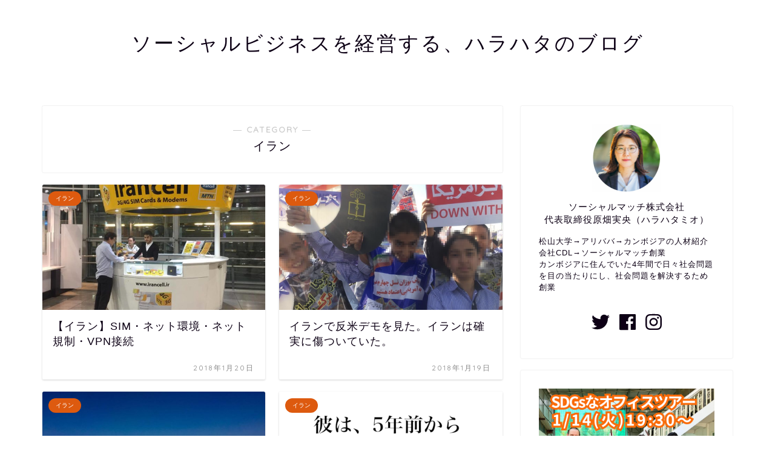

--- FILE ---
content_type: text/html; charset=UTF-8
request_url: https://harahatamio.com/category/%E3%82%A4%E3%83%A9%E3%83%B3/
body_size: 13961
content:
<!DOCTYPE html>
<html lang="ja">
<head prefix="og: http://ogp.me/ns# fb: http://ogp.me/ns/fb# article: http://ogp.me/ns/article#">
<meta charset="utf-8">
<meta http-equiv="X-UA-Compatible" content="IE=edge">
<meta name="viewport" content="width=device-width, initial-scale=1">
<!-- ここからOGP -->
<meta property="og:type" content="blog">
<meta property="og:title" content="イラン｜ソーシャルマッチ代表ハラハタのブログ">
<meta property="og:url" content="https://harahatamio.com/category/%e3%82%a4%e3%83%a9%e3%83%b3/">
<meta property="og:description" content="イラン">
<meta property="og:image" content="https://cdn-ak.f.st-hatena.com/images/fotolife/n/now-ist/20180120/20180120032343.jpg">
<meta property="og:site_name" content="ソーシャルマッチ代表ハラハタのブログ">
<meta property="fb:admins" content="">
<meta name="twitter:card" content="summary">
<meta name="twitter:site" content="@harahatamio">
<!-- ここまでOGP --> 

<meta name="description" itemprop="description" content="イラン" >

<title>イラン | ソーシャルマッチ代表ハラハタのブログ</title>
	<style>img:is([sizes="auto" i], [sizes^="auto," i]) { contain-intrinsic-size: 3000px 1500px }</style>
	
		<!-- All in One SEO 4.1.5.3 -->
		<meta name="robots" content="noindex, max-snippet:-1, max-image-preview:large, max-video-preview:-1" />
		<link rel="canonical" href="https://harahatamio.com/category/%E3%82%A4%E3%83%A9%E3%83%B3/" />
		<script type="application/ld+json" class="aioseo-schema">
			{"@context":"https:\/\/schema.org","@graph":[{"@type":"WebSite","@id":"https:\/\/harahatamio.com\/#website","url":"https:\/\/harahatamio.com\/","name":"\u30bd\u30fc\u30b7\u30e3\u30eb\u30de\u30c3\u30c1\u4ee3\u8868\u30cf\u30e9\u30cf\u30bf\u306e\u30d6\u30ed\u30b0","description":"\u30bd\u30fc\u30b7\u30e3\u30eb\u30de\u30c3\u30c1\u682a\u5f0f\u4f1a\u793e\u4ee3\u8868\u53d6\u7de0\u5f79\u539f\u7551\u5b9f\u592e\uff5c\u30cf\u30e9\u30cf\u30bf\u30df\u30aa\u306e\u7d4c\u55b6\u30d6\u30ed\u30b0","inLanguage":"ja","publisher":{"@id":"https:\/\/harahatamio.com\/#organization"}},{"@type":"Organization","@id":"https:\/\/harahatamio.com\/#organization","name":"\u30bd\u30fc\u30b7\u30e3\u30eb\u30de\u30c3\u30c1\u682a\u5f0f\u4f1a\u793e\u4ee3\u8868\u53d6\u7de0\u5f79\u306e\u539f\u7551\u5b9f\u592e\u306e\u30d6\u30ed\u30b0","url":"https:\/\/harahatamio.com\/"},{"@type":"BreadcrumbList","@id":"https:\/\/harahatamio.com\/category\/%E3%82%A4%E3%83%A9%E3%83%B3\/#breadcrumblist","itemListElement":[{"@type":"ListItem","@id":"https:\/\/harahatamio.com\/#listItem","position":1,"item":{"@type":"WebPage","@id":"https:\/\/harahatamio.com\/","name":"\u30db\u30fc\u30e0","description":"\u30bd\u30fc\u30b7\u30e3\u30eb\u30de\u30c3\u30c1\u682a\u5f0f\u4f1a\u793e\u3092\u5275\u696d","url":"https:\/\/harahatamio.com\/"},"nextItem":"https:\/\/harahatamio.com\/category\/%e3%82%a4%e3%83%a9%e3%83%b3\/#listItem"},{"@type":"ListItem","@id":"https:\/\/harahatamio.com\/category\/%e3%82%a4%e3%83%a9%e3%83%b3\/#listItem","position":2,"item":{"@type":"WebPage","@id":"https:\/\/harahatamio.com\/category\/%e3%82%a4%e3%83%a9%e3%83%b3\/","name":"\u30a4\u30e9\u30f3","url":"https:\/\/harahatamio.com\/category\/%e3%82%a4%e3%83%a9%e3%83%b3\/"},"previousItem":"https:\/\/harahatamio.com\/#listItem"}]},{"@type":"CollectionPage","@id":"https:\/\/harahatamio.com\/category\/%E3%82%A4%E3%83%A9%E3%83%B3\/#collectionpage","url":"https:\/\/harahatamio.com\/category\/%E3%82%A4%E3%83%A9%E3%83%B3\/","name":"\u30a4\u30e9\u30f3 | \u30bd\u30fc\u30b7\u30e3\u30eb\u30de\u30c3\u30c1\u4ee3\u8868\u30cf\u30e9\u30cf\u30bf\u306e\u30d6\u30ed\u30b0","inLanguage":"ja","isPartOf":{"@id":"https:\/\/harahatamio.com\/#website"},"breadcrumb":{"@id":"https:\/\/harahatamio.com\/category\/%E3%82%A4%E3%83%A9%E3%83%B3\/#breadcrumblist"}}]}
		</script>
		<!-- All in One SEO -->

<link rel='dns-prefetch' href='//ajax.googleapis.com' />
<link rel='dns-prefetch' href='//cdnjs.cloudflare.com' />
<link rel='dns-prefetch' href='//use.fontawesome.com' />
<link rel="alternate" type="application/rss+xml" title="ソーシャルマッチ代表ハラハタのブログ &raquo; フィード" href="https://harahatamio.com/feed/" />
<link rel="alternate" type="application/rss+xml" title="ソーシャルマッチ代表ハラハタのブログ &raquo; コメントフィード" href="https://harahatamio.com/comments/feed/" />
<link rel="alternate" type="application/rss+xml" title="ソーシャルマッチ代表ハラハタのブログ &raquo; イラン カテゴリーのフィード" href="https://harahatamio.com/category/%e3%82%a4%e3%83%a9%e3%83%b3/feed/" />
<script type="text/javascript">
/* <![CDATA[ */
window._wpemojiSettings = {"baseUrl":"https:\/\/s.w.org\/images\/core\/emoji\/15.0.3\/72x72\/","ext":".png","svgUrl":"https:\/\/s.w.org\/images\/core\/emoji\/15.0.3\/svg\/","svgExt":".svg","source":{"concatemoji":"https:\/\/harahatamio.com\/wp-includes\/js\/wp-emoji-release.min.js?ver=6.7.4"}};
/*! This file is auto-generated */
!function(i,n){var o,s,e;function c(e){try{var t={supportTests:e,timestamp:(new Date).valueOf()};sessionStorage.setItem(o,JSON.stringify(t))}catch(e){}}function p(e,t,n){e.clearRect(0,0,e.canvas.width,e.canvas.height),e.fillText(t,0,0);var t=new Uint32Array(e.getImageData(0,0,e.canvas.width,e.canvas.height).data),r=(e.clearRect(0,0,e.canvas.width,e.canvas.height),e.fillText(n,0,0),new Uint32Array(e.getImageData(0,0,e.canvas.width,e.canvas.height).data));return t.every(function(e,t){return e===r[t]})}function u(e,t,n){switch(t){case"flag":return n(e,"\ud83c\udff3\ufe0f\u200d\u26a7\ufe0f","\ud83c\udff3\ufe0f\u200b\u26a7\ufe0f")?!1:!n(e,"\ud83c\uddfa\ud83c\uddf3","\ud83c\uddfa\u200b\ud83c\uddf3")&&!n(e,"\ud83c\udff4\udb40\udc67\udb40\udc62\udb40\udc65\udb40\udc6e\udb40\udc67\udb40\udc7f","\ud83c\udff4\u200b\udb40\udc67\u200b\udb40\udc62\u200b\udb40\udc65\u200b\udb40\udc6e\u200b\udb40\udc67\u200b\udb40\udc7f");case"emoji":return!n(e,"\ud83d\udc26\u200d\u2b1b","\ud83d\udc26\u200b\u2b1b")}return!1}function f(e,t,n){var r="undefined"!=typeof WorkerGlobalScope&&self instanceof WorkerGlobalScope?new OffscreenCanvas(300,150):i.createElement("canvas"),a=r.getContext("2d",{willReadFrequently:!0}),o=(a.textBaseline="top",a.font="600 32px Arial",{});return e.forEach(function(e){o[e]=t(a,e,n)}),o}function t(e){var t=i.createElement("script");t.src=e,t.defer=!0,i.head.appendChild(t)}"undefined"!=typeof Promise&&(o="wpEmojiSettingsSupports",s=["flag","emoji"],n.supports={everything:!0,everythingExceptFlag:!0},e=new Promise(function(e){i.addEventListener("DOMContentLoaded",e,{once:!0})}),new Promise(function(t){var n=function(){try{var e=JSON.parse(sessionStorage.getItem(o));if("object"==typeof e&&"number"==typeof e.timestamp&&(new Date).valueOf()<e.timestamp+604800&&"object"==typeof e.supportTests)return e.supportTests}catch(e){}return null}();if(!n){if("undefined"!=typeof Worker&&"undefined"!=typeof OffscreenCanvas&&"undefined"!=typeof URL&&URL.createObjectURL&&"undefined"!=typeof Blob)try{var e="postMessage("+f.toString()+"("+[JSON.stringify(s),u.toString(),p.toString()].join(",")+"));",r=new Blob([e],{type:"text/javascript"}),a=new Worker(URL.createObjectURL(r),{name:"wpTestEmojiSupports"});return void(a.onmessage=function(e){c(n=e.data),a.terminate(),t(n)})}catch(e){}c(n=f(s,u,p))}t(n)}).then(function(e){for(var t in e)n.supports[t]=e[t],n.supports.everything=n.supports.everything&&n.supports[t],"flag"!==t&&(n.supports.everythingExceptFlag=n.supports.everythingExceptFlag&&n.supports[t]);n.supports.everythingExceptFlag=n.supports.everythingExceptFlag&&!n.supports.flag,n.DOMReady=!1,n.readyCallback=function(){n.DOMReady=!0}}).then(function(){return e}).then(function(){var e;n.supports.everything||(n.readyCallback(),(e=n.source||{}).concatemoji?t(e.concatemoji):e.wpemoji&&e.twemoji&&(t(e.twemoji),t(e.wpemoji)))}))}((window,document),window._wpemojiSettings);
/* ]]> */
</script>
<style id='wp-emoji-styles-inline-css' type='text/css'>

	img.wp-smiley, img.emoji {
		display: inline !important;
		border: none !important;
		box-shadow: none !important;
		height: 1em !important;
		width: 1em !important;
		margin: 0 0.07em !important;
		vertical-align: -0.1em !important;
		background: none !important;
		padding: 0 !important;
	}
</style>
<link rel='stylesheet' id='wp-block-library-css' href='https://harahatamio.com/wp-includes/css/dist/block-library/style.min.css?ver=6.7.4' type='text/css' media='all' />
<style id='classic-theme-styles-inline-css' type='text/css'>
/*! This file is auto-generated */
.wp-block-button__link{color:#fff;background-color:#32373c;border-radius:9999px;box-shadow:none;text-decoration:none;padding:calc(.667em + 2px) calc(1.333em + 2px);font-size:1.125em}.wp-block-file__button{background:#32373c;color:#fff;text-decoration:none}
</style>
<style id='global-styles-inline-css' type='text/css'>
:root{--wp--preset--aspect-ratio--square: 1;--wp--preset--aspect-ratio--4-3: 4/3;--wp--preset--aspect-ratio--3-4: 3/4;--wp--preset--aspect-ratio--3-2: 3/2;--wp--preset--aspect-ratio--2-3: 2/3;--wp--preset--aspect-ratio--16-9: 16/9;--wp--preset--aspect-ratio--9-16: 9/16;--wp--preset--color--black: #000000;--wp--preset--color--cyan-bluish-gray: #abb8c3;--wp--preset--color--white: #ffffff;--wp--preset--color--pale-pink: #f78da7;--wp--preset--color--vivid-red: #cf2e2e;--wp--preset--color--luminous-vivid-orange: #ff6900;--wp--preset--color--luminous-vivid-amber: #fcb900;--wp--preset--color--light-green-cyan: #7bdcb5;--wp--preset--color--vivid-green-cyan: #00d084;--wp--preset--color--pale-cyan-blue: #8ed1fc;--wp--preset--color--vivid-cyan-blue: #0693e3;--wp--preset--color--vivid-purple: #9b51e0;--wp--preset--gradient--vivid-cyan-blue-to-vivid-purple: linear-gradient(135deg,rgba(6,147,227,1) 0%,rgb(155,81,224) 100%);--wp--preset--gradient--light-green-cyan-to-vivid-green-cyan: linear-gradient(135deg,rgb(122,220,180) 0%,rgb(0,208,130) 100%);--wp--preset--gradient--luminous-vivid-amber-to-luminous-vivid-orange: linear-gradient(135deg,rgba(252,185,0,1) 0%,rgba(255,105,0,1) 100%);--wp--preset--gradient--luminous-vivid-orange-to-vivid-red: linear-gradient(135deg,rgba(255,105,0,1) 0%,rgb(207,46,46) 100%);--wp--preset--gradient--very-light-gray-to-cyan-bluish-gray: linear-gradient(135deg,rgb(238,238,238) 0%,rgb(169,184,195) 100%);--wp--preset--gradient--cool-to-warm-spectrum: linear-gradient(135deg,rgb(74,234,220) 0%,rgb(151,120,209) 20%,rgb(207,42,186) 40%,rgb(238,44,130) 60%,rgb(251,105,98) 80%,rgb(254,248,76) 100%);--wp--preset--gradient--blush-light-purple: linear-gradient(135deg,rgb(255,206,236) 0%,rgb(152,150,240) 100%);--wp--preset--gradient--blush-bordeaux: linear-gradient(135deg,rgb(254,205,165) 0%,rgb(254,45,45) 50%,rgb(107,0,62) 100%);--wp--preset--gradient--luminous-dusk: linear-gradient(135deg,rgb(255,203,112) 0%,rgb(199,81,192) 50%,rgb(65,88,208) 100%);--wp--preset--gradient--pale-ocean: linear-gradient(135deg,rgb(255,245,203) 0%,rgb(182,227,212) 50%,rgb(51,167,181) 100%);--wp--preset--gradient--electric-grass: linear-gradient(135deg,rgb(202,248,128) 0%,rgb(113,206,126) 100%);--wp--preset--gradient--midnight: linear-gradient(135deg,rgb(2,3,129) 0%,rgb(40,116,252) 100%);--wp--preset--font-size--small: 13px;--wp--preset--font-size--medium: 20px;--wp--preset--font-size--large: 36px;--wp--preset--font-size--x-large: 42px;--wp--preset--spacing--20: 0.44rem;--wp--preset--spacing--30: 0.67rem;--wp--preset--spacing--40: 1rem;--wp--preset--spacing--50: 1.5rem;--wp--preset--spacing--60: 2.25rem;--wp--preset--spacing--70: 3.38rem;--wp--preset--spacing--80: 5.06rem;--wp--preset--shadow--natural: 6px 6px 9px rgba(0, 0, 0, 0.2);--wp--preset--shadow--deep: 12px 12px 50px rgba(0, 0, 0, 0.4);--wp--preset--shadow--sharp: 6px 6px 0px rgba(0, 0, 0, 0.2);--wp--preset--shadow--outlined: 6px 6px 0px -3px rgba(255, 255, 255, 1), 6px 6px rgba(0, 0, 0, 1);--wp--preset--shadow--crisp: 6px 6px 0px rgba(0, 0, 0, 1);}:where(.is-layout-flex){gap: 0.5em;}:where(.is-layout-grid){gap: 0.5em;}body .is-layout-flex{display: flex;}.is-layout-flex{flex-wrap: wrap;align-items: center;}.is-layout-flex > :is(*, div){margin: 0;}body .is-layout-grid{display: grid;}.is-layout-grid > :is(*, div){margin: 0;}:where(.wp-block-columns.is-layout-flex){gap: 2em;}:where(.wp-block-columns.is-layout-grid){gap: 2em;}:where(.wp-block-post-template.is-layout-flex){gap: 1.25em;}:where(.wp-block-post-template.is-layout-grid){gap: 1.25em;}.has-black-color{color: var(--wp--preset--color--black) !important;}.has-cyan-bluish-gray-color{color: var(--wp--preset--color--cyan-bluish-gray) !important;}.has-white-color{color: var(--wp--preset--color--white) !important;}.has-pale-pink-color{color: var(--wp--preset--color--pale-pink) !important;}.has-vivid-red-color{color: var(--wp--preset--color--vivid-red) !important;}.has-luminous-vivid-orange-color{color: var(--wp--preset--color--luminous-vivid-orange) !important;}.has-luminous-vivid-amber-color{color: var(--wp--preset--color--luminous-vivid-amber) !important;}.has-light-green-cyan-color{color: var(--wp--preset--color--light-green-cyan) !important;}.has-vivid-green-cyan-color{color: var(--wp--preset--color--vivid-green-cyan) !important;}.has-pale-cyan-blue-color{color: var(--wp--preset--color--pale-cyan-blue) !important;}.has-vivid-cyan-blue-color{color: var(--wp--preset--color--vivid-cyan-blue) !important;}.has-vivid-purple-color{color: var(--wp--preset--color--vivid-purple) !important;}.has-black-background-color{background-color: var(--wp--preset--color--black) !important;}.has-cyan-bluish-gray-background-color{background-color: var(--wp--preset--color--cyan-bluish-gray) !important;}.has-white-background-color{background-color: var(--wp--preset--color--white) !important;}.has-pale-pink-background-color{background-color: var(--wp--preset--color--pale-pink) !important;}.has-vivid-red-background-color{background-color: var(--wp--preset--color--vivid-red) !important;}.has-luminous-vivid-orange-background-color{background-color: var(--wp--preset--color--luminous-vivid-orange) !important;}.has-luminous-vivid-amber-background-color{background-color: var(--wp--preset--color--luminous-vivid-amber) !important;}.has-light-green-cyan-background-color{background-color: var(--wp--preset--color--light-green-cyan) !important;}.has-vivid-green-cyan-background-color{background-color: var(--wp--preset--color--vivid-green-cyan) !important;}.has-pale-cyan-blue-background-color{background-color: var(--wp--preset--color--pale-cyan-blue) !important;}.has-vivid-cyan-blue-background-color{background-color: var(--wp--preset--color--vivid-cyan-blue) !important;}.has-vivid-purple-background-color{background-color: var(--wp--preset--color--vivid-purple) !important;}.has-black-border-color{border-color: var(--wp--preset--color--black) !important;}.has-cyan-bluish-gray-border-color{border-color: var(--wp--preset--color--cyan-bluish-gray) !important;}.has-white-border-color{border-color: var(--wp--preset--color--white) !important;}.has-pale-pink-border-color{border-color: var(--wp--preset--color--pale-pink) !important;}.has-vivid-red-border-color{border-color: var(--wp--preset--color--vivid-red) !important;}.has-luminous-vivid-orange-border-color{border-color: var(--wp--preset--color--luminous-vivid-orange) !important;}.has-luminous-vivid-amber-border-color{border-color: var(--wp--preset--color--luminous-vivid-amber) !important;}.has-light-green-cyan-border-color{border-color: var(--wp--preset--color--light-green-cyan) !important;}.has-vivid-green-cyan-border-color{border-color: var(--wp--preset--color--vivid-green-cyan) !important;}.has-pale-cyan-blue-border-color{border-color: var(--wp--preset--color--pale-cyan-blue) !important;}.has-vivid-cyan-blue-border-color{border-color: var(--wp--preset--color--vivid-cyan-blue) !important;}.has-vivid-purple-border-color{border-color: var(--wp--preset--color--vivid-purple) !important;}.has-vivid-cyan-blue-to-vivid-purple-gradient-background{background: var(--wp--preset--gradient--vivid-cyan-blue-to-vivid-purple) !important;}.has-light-green-cyan-to-vivid-green-cyan-gradient-background{background: var(--wp--preset--gradient--light-green-cyan-to-vivid-green-cyan) !important;}.has-luminous-vivid-amber-to-luminous-vivid-orange-gradient-background{background: var(--wp--preset--gradient--luminous-vivid-amber-to-luminous-vivid-orange) !important;}.has-luminous-vivid-orange-to-vivid-red-gradient-background{background: var(--wp--preset--gradient--luminous-vivid-orange-to-vivid-red) !important;}.has-very-light-gray-to-cyan-bluish-gray-gradient-background{background: var(--wp--preset--gradient--very-light-gray-to-cyan-bluish-gray) !important;}.has-cool-to-warm-spectrum-gradient-background{background: var(--wp--preset--gradient--cool-to-warm-spectrum) !important;}.has-blush-light-purple-gradient-background{background: var(--wp--preset--gradient--blush-light-purple) !important;}.has-blush-bordeaux-gradient-background{background: var(--wp--preset--gradient--blush-bordeaux) !important;}.has-luminous-dusk-gradient-background{background: var(--wp--preset--gradient--luminous-dusk) !important;}.has-pale-ocean-gradient-background{background: var(--wp--preset--gradient--pale-ocean) !important;}.has-electric-grass-gradient-background{background: var(--wp--preset--gradient--electric-grass) !important;}.has-midnight-gradient-background{background: var(--wp--preset--gradient--midnight) !important;}.has-small-font-size{font-size: var(--wp--preset--font-size--small) !important;}.has-medium-font-size{font-size: var(--wp--preset--font-size--medium) !important;}.has-large-font-size{font-size: var(--wp--preset--font-size--large) !important;}.has-x-large-font-size{font-size: var(--wp--preset--font-size--x-large) !important;}
:where(.wp-block-post-template.is-layout-flex){gap: 1.25em;}:where(.wp-block-post-template.is-layout-grid){gap: 1.25em;}
:where(.wp-block-columns.is-layout-flex){gap: 2em;}:where(.wp-block-columns.is-layout-grid){gap: 2em;}
:root :where(.wp-block-pullquote){font-size: 1.5em;line-height: 1.6;}
</style>
<link rel='stylesheet' id='pz-linkcard-css' href='//harahatamio.com/wp-content/uploads/pz-linkcard/style.css?ver=2.4.4.4.18' type='text/css' media='all' />
<link rel='stylesheet' id='theme-style-css' href='https://harahatamio.com/wp-content/themes/jin/style.css?ver=6.7.4' type='text/css' media='all' />
<link rel='stylesheet' id='fontawesome-style-css' href='https://use.fontawesome.com/releases/v5.6.3/css/all.css?ver=6.7.4' type='text/css' media='all' />
<link rel='stylesheet' id='swiper-style-css' href='https://cdnjs.cloudflare.com/ajax/libs/Swiper/4.0.7/css/swiper.min.css?ver=6.7.4' type='text/css' media='all' />
<link rel='stylesheet' id='jquery-lazyloadxt-spinner-css-css' href='//harahatamio.com/wp-content/plugins/a3-lazy-load/assets/css/jquery.lazyloadxt.spinner.css?ver=6.7.4' type='text/css' media='all' />
<link rel='stylesheet' id='a3a3_lazy_load-css' href='//harahatamio.com/wp-content/uploads/sass/a3_lazy_load.min.css?ver=1642581198' type='text/css' media='all' />
<link rel="https://api.w.org/" href="https://harahatamio.com/wp-json/" /><link rel="alternate" title="JSON" type="application/json" href="https://harahatamio.com/wp-json/wp/v2/categories/15" />	<style type="text/css">
		#wrapper{
							background-color: #fff;
				background-image: url();
					}
		.related-entry-headline-text span:before,
		#comment-title span:before,
		#reply-title span:before{
			background-color: #0d0015;
			border-color: #0d0015!important;
		}
		
		#breadcrumb:after,
		#page-top a{	
			background-color: #393542;
		}
				footer{
			background-color: #393542;
		}
		.footer-inner a,
		#copyright,
		#copyright-center{
			border-color: #fff!important;
			color: #fff!important;
		}
		#footer-widget-area
		{
			border-color: #fff!important;
		}
				.page-top-footer a{
			color: #393542!important;
		}
				#breadcrumb ul li,
		#breadcrumb ul li a{
			color: #393542!important;
		}
		
		body,
		a,
		a:link,
		a:visited,
		.my-profile,
		.widgettitle,
		.tabBtn-mag label{
			color: #0d0015;
		}
		a:hover{
			color: #dd5a0f;
		}
						.widget_nav_menu ul > li > a:before,
		.widget_categories ul > li > a:before,
		.widget_pages ul > li > a:before,
		.widget_recent_entries ul > li > a:before,
		.widget_archive ul > li > a:before,
		.widget_archive form:after,
		.widget_categories form:after,
		.widget_nav_menu ul > li > ul.sub-menu > li > a:before,
		.widget_categories ul > li > .children > li > a:before,
		.widget_pages ul > li > .children > li > a:before,
		.widget_nav_menu ul > li > ul.sub-menu > li > ul.sub-menu li > a:before,
		.widget_categories ul > li > .children > li > .children li > a:before,
		.widget_pages ul > li > .children > li > .children li > a:before{
			color: #0d0015;
		}
		.widget_nav_menu ul .sub-menu .sub-menu li a:before{
			background-color: #0d0015!important;
		}
		footer .footer-widget,
		footer .footer-widget a,
		footer .footer-widget ul li,
		.footer-widget.widget_nav_menu ul > li > a:before,
		.footer-widget.widget_categories ul > li > a:before,
		.footer-widget.widget_recent_entries ul > li > a:before,
		.footer-widget.widget_pages ul > li > a:before,
		.footer-widget.widget_archive ul > li > a:before,
		footer .widget_tag_cloud .tagcloud a:before{
			color: #fff!important;
			border-color: #fff!important;
		}
		footer .footer-widget .widgettitle{
			color: #fff!important;
			border-color: #dd5a0f!important;
		}
		footer .widget_nav_menu ul .children .children li a:before,
		footer .widget_categories ul .children .children li a:before,
		footer .widget_nav_menu ul .sub-menu .sub-menu li a:before{
			background-color: #fff!important;
		}
		#drawernav a:hover,
		.post-list-title,
		#prev-next p,
		#toc_container .toc_list li a{
			color: #0d0015!important;
		}
		
		#header-box{
			background-color: #ffffff;
		}
						@media (min-width: 768px) {
		#header-box .header-box10-bg:before,
		#header-box .header-box11-bg:before{
			border-radius: 2px;
		}
		}
										@media (min-width: 768px) {
			.top-image-meta{
				margin-top: calc(0px - 30px);
			}
		}
		@media (min-width: 1200px) {
			.top-image-meta{
				margin-top: calc(0px);
			}
		}
				.pickup-contents:before{
			background-color: #ffffff!important;
		}
		
		.main-image-text{
			color: #555;
		}
		.main-image-text-sub{
			color: #555;
		}
		
				@media (min-width: 481px) {
			#site-info{
				padding-top: 50px!important;
				padding-bottom: 50px!important;
			}
		}
		
		#site-info span a{
			color: #0d0015!important;
		}
		
				#headmenu .headsns .line a svg{
			fill: #000000!important;
		}
		#headmenu .headsns a,
		#headmenu{
			color: #000000!important;
			border-color:#000000!important;
		}
						.profile-follow .line-sns a svg{
			fill: #0d0015!important;
		}
		.profile-follow .line-sns a:hover svg{
			fill: #dd5a0f!important;
		}
		.profile-follow a{
			color: #0d0015!important;
			border-color:#0d0015!important;
		}
		.profile-follow a:hover,
		#headmenu .headsns a:hover{
			color:#dd5a0f!important;
			border-color:#dd5a0f!important;
		}
				.search-box:hover{
			color:#dd5a0f!important;
			border-color:#dd5a0f!important;
		}
				#header #headmenu .headsns .line a:hover svg{
			fill:#dd5a0f!important;
		}
		.cps-icon-bar,
		#navtoggle:checked + .sp-menu-open .cps-icon-bar{
			background-color: #0d0015;
		}
		#nav-container{
			background-color: #fff;
		}
		.menu-box .menu-item svg{
			fill:#0d0015;
		}
		#drawernav ul.menu-box > li > a,
		#drawernav2 ul.menu-box > li > a,
		#drawernav3 ul.menu-box > li > a,
		#drawernav4 ul.menu-box > li > a,
		#drawernav5 ul.menu-box > li > a,
		#drawernav ul.menu-box > li.menu-item-has-children:after,
		#drawernav2 ul.menu-box > li.menu-item-has-children:after,
		#drawernav3 ul.menu-box > li.menu-item-has-children:after,
		#drawernav4 ul.menu-box > li.menu-item-has-children:after,
		#drawernav5 ul.menu-box > li.menu-item-has-children:after{
			color: #0d0015!important;
		}
		#drawernav ul.menu-box li a,
		#drawernav2 ul.menu-box li a,
		#drawernav3 ul.menu-box li a,
		#drawernav4 ul.menu-box li a,
		#drawernav5 ul.menu-box li a{
			font-size: 14px!important;
		}
		#drawernav3 ul.menu-box > li{
			color: #0d0015!important;
		}
		#drawernav4 .menu-box > .menu-item > a:after,
		#drawernav3 .menu-box > .menu-item > a:after,
		#drawernav .menu-box > .menu-item > a:after{
			background-color: #0d0015!important;
		}
		#drawernav2 .menu-box > .menu-item:hover,
		#drawernav5 .menu-box > .menu-item:hover{
			border-top-color: #0d0015!important;
		}
				.cps-info-bar a{
			background-color: #ffcd44!important;
		}
				@media (min-width: 768px) {
			.post-list-mag .post-list-item:not(:nth-child(2n)){
				margin-right: 2.6%;
			}
		}
				@media (min-width: 768px) {
			#tab-1:checked ~ .tabBtn-mag li [for="tab-1"]:after,
			#tab-2:checked ~ .tabBtn-mag li [for="tab-2"]:after,
			#tab-3:checked ~ .tabBtn-mag li [for="tab-3"]:after,
			#tab-4:checked ~ .tabBtn-mag li [for="tab-4"]:after{
				border-top-color: #0d0015!important;
			}
			.tabBtn-mag label{
				border-bottom-color: #0d0015!important;
			}
		}
		#tab-1:checked ~ .tabBtn-mag li [for="tab-1"],
		#tab-2:checked ~ .tabBtn-mag li [for="tab-2"],
		#tab-3:checked ~ .tabBtn-mag li [for="tab-3"],
		#tab-4:checked ~ .tabBtn-mag li [for="tab-4"],
		#prev-next a.next:after,
		#prev-next a.prev:after,
		.more-cat-button a:hover span:before{
			background-color: #0d0015!important;
		}
		

		.swiper-slide .post-list-cat,
		.post-list-mag .post-list-cat,
		.post-list-mag3col .post-list-cat,
		.post-list-mag-sp1col .post-list-cat,
		.swiper-pagination-bullet-active,
		.pickup-cat,
		.post-list .post-list-cat,
		#breadcrumb .bcHome a:hover span:before,
		.popular-item:nth-child(1) .pop-num,
		.popular-item:nth-child(2) .pop-num,
		.popular-item:nth-child(3) .pop-num{
			background-color: #dd5a0f!important;
		}
		.sidebar-btn a,
		.profile-sns-menu{
			background-color: #dd5a0f!important;
		}
		.sp-sns-menu a,
		.pickup-contents-box a:hover .pickup-title{
			border-color: #0d0015!important;
			color: #0d0015!important;
		}
				.pro-line svg{
			fill: #0d0015!important;
		}
		.cps-post-cat a,
		.meta-cat,
		.popular-cat{
			background-color: #dd5a0f!important;
			border-color: #dd5a0f!important;
		}
		.tagicon,
		.tag-box a,
		#toc_container .toc_list > li,
		#toc_container .toc_title{
			color: #0d0015!important;
		}
		.widget_tag_cloud a::before{
			color: #0d0015!important;
		}
		.tag-box a,
		#toc_container:before{
			border-color: #0d0015!important;
		}
		.cps-post-cat a:hover{
			color: #dd5a0f!important;
		}
		.pagination li:not([class*="current"]) a:hover,
		.widget_tag_cloud a:hover{
			background-color: #0d0015!important;
		}
		.pagination li:not([class*="current"]) a:hover{
			opacity: 0.5!important;
		}
		.pagination li.current a{
			background-color: #0d0015!important;
			border-color: #0d0015!important;
		}
		.nextpage a:hover span {
			color: #0d0015!important;
			border-color: #0d0015!important;
		}
		.cta-content:before{
			background-color: #393542!important;
		}
		.cta-text,
		.info-title{
			color: #fff!important;
		}
		#footer-widget-area.footer_style1 .widgettitle{
			border-color: #dd5a0f!important;
		}
		.sidebar_style1 .widgettitle,
		.sidebar_style5 .widgettitle{
			border-color: #0d0015!important;
		}
		.sidebar_style2 .widgettitle,
		.sidebar_style4 .widgettitle,
		.sidebar_style6 .widgettitle,
		#home-bottom-widget .widgettitle,
		#home-top-widget .widgettitle,
		#post-bottom-widget .widgettitle,
		#post-top-widget .widgettitle{
			background-color: #0d0015!important;
		}
		#home-bottom-widget .widget_search .search-box input[type="submit"],
		#home-top-widget .widget_search .search-box input[type="submit"],
		#post-bottom-widget .widget_search .search-box input[type="submit"],
		#post-top-widget .widget_search .search-box input[type="submit"]{
			background-color: #dd5a0f!important;
		}
		
		.tn-logo-size{
			font-size: 240%!important;
		}
		@media (min-width: 481px) {
		.tn-logo-size img{
			width: calc(240%*0.5)!important;
		}
		}
		@media (min-width: 768px) {
		.tn-logo-size img{
			width: calc(240%*2.2)!important;
		}
		}
		@media (min-width: 1200px) {
		.tn-logo-size img{
			width: 240%!important;
		}
		}
		.sp-logo-size{
			font-size: 120%!important;
		}
		.sp-logo-size img{
			width: 120%!important;
		}
				.cps-post-main ul > li:before,
		.cps-post-main ol > li:before{
			background-color: #dd5a0f!important;
		}
		.profile-card .profile-title{
			background-color: #0d0015!important;
		}
		.profile-card{
			border-color: #0d0015!important;
		}
		.cps-post-main a{
			color:#008db7;
		}
		.cps-post-main .marker{
			background: -webkit-linear-gradient( transparent 60%, #ffe2e9 0% ) ;
			background: linear-gradient( transparent 60%, #ffe2e9 0% ) ;
		}
		.cps-post-main .marker2{
			background: -webkit-linear-gradient( transparent 60%, #a9eaf2 0% ) ;
			background: linear-gradient( transparent 60%, #a9eaf2 0% ) ;
		}
		.cps-post-main .jic-sc{
			color:#e9546b;
		}
		
		
		.simple-box1{
			border-color:#464656!important;
		}
		.simple-box2{
			border-color:#f2bf7d!important;
		}
		.simple-box3{
			border-color:#b5e28a!important;
		}
		.simple-box4{
			border-color:#7badd8!important;
		}
		.simple-box4:before{
			background-color: #7badd8;
		}
		.simple-box5{
			border-color:#e896c7!important;
		}
		.simple-box5:before{
			background-color: #e896c7;
		}
		.simple-box6{
			background-color:#ffffff!important;
		}
		.simple-box7{
			border-color:#def1f9!important;
		}
		.simple-box7:before{
			background-color:#def1f9!important;
		}
		.simple-box8{
			border-color:#e2e2e2!important;
		}
		.simple-box8:before{
			background-color:#e2e2e2!important;
		}
		.simple-box9:before{
			background-color:#e1c0e8!important;
		}
				.simple-box9:after{
			border-color:#e1c0e8 #e1c0e8 #fff #fff!important;
		}
				
		.kaisetsu-box1:before,
		.kaisetsu-box1-title{
			background-color:#ffb49e!important;
		}
		.kaisetsu-box2{
			border-color:#9acc1e!important;
		}
		.kaisetsu-box2-title{
			background-color:#9acc1e!important;
		}
		.kaisetsu-box4{
			border-color:#ea91a9!important;
		}
		.kaisetsu-box4-title{
			background-color:#ea91a9!important;
		}
		.kaisetsu-box5:before{
			background-color:#57b3ba!important;
		}
		.kaisetsu-box5-title{
			background-color:#57b3ba!important;
		}
		
		.concept-box1{
			border-color:#85db8f!important;
		}
		.concept-box1:after{
			background-color:#85db8f!important;
		}
		.concept-box1:before{
			content:"ポイント"!important;
			color:#85db8f!important;
		}
		.concept-box2{
			border-color:#f7cf6a!important;
		}
		.concept-box2:after{
			background-color:#f7cf6a!important;
		}
		.concept-box2:before{
			content:"注意点"!important;
			color:#f7cf6a!important;
		}
		.concept-box3{
			border-color:#86cee8!important;
		}
		.concept-box3:after{
			background-color:#86cee8!important;
		}
		.concept-box3:before{
			content:"良い例"!important;
			color:#86cee8!important;
		}
		.concept-box4{
			border-color:#ed8989!important;
		}
		.concept-box4:after{
			background-color:#ed8989!important;
		}
		.concept-box4:before{
			content:"悪い例"!important;
			color:#ed8989!important;
		}
		.concept-box5{
			border-color:#9e9e9e!important;
		}
		.concept-box5:after{
			background-color:#9e9e9e!important;
		}
		.concept-box5:before{
			content:"参考"!important;
			color:#9e9e9e!important;
		}
		.concept-box6{
			border-color:#8eaced!important;
		}
		.concept-box6:after{
			background-color:#8eaced!important;
		}
		.concept-box6:before{
			content:"メモ"!important;
			color:#8eaced!important;
		}
		
		.innerlink-box1,
		.blog-card{
			border-color:#dd8500!important;
		}
		.innerlink-box1-title{
			background-color:#dd8500!important;
			border-color:#dd8500!important;
		}
		.innerlink-box1:before,
		.blog-card-hl-box{
			background-color:#dd8500!important;
		}
				
		.jin-ac-box01-title::after{
			color: #0d0015;
		}
		
		.color-button01 a,
		.color-button01 a:hover,
		.color-button01:before{
			background-color: #9acc1e!important;
		}
		.top-image-btn-color a,
		.top-image-btn-color a:hover,
		.top-image-btn-color:before{
			background-color: #ffcd44!important;
		}
		.color-button02 a,
		.color-button02 a:hover,
		.color-button02:before{
			background-color: #e22255!important;
		}
		
		.color-button01-big a,
		.color-button01-big a:hover,
		.color-button01-big:before{
			background-color: #e22255!important;
		}
		.color-button01-big a,
		.color-button01-big:before{
			border-radius: 5px!important;
		}
		.color-button01-big a{
			padding-top: 20px!important;
			padding-bottom: 20px!important;
		}
		
		.color-button02-big a,
		.color-button02-big a:hover,
		.color-button02-big:before{
			background-color: #e25178!important;
		}
		.color-button02-big a,
		.color-button02-big:before{
			border-radius: 40px!important;
		}
		.color-button02-big a{
			padding-top: 20px!important;
			padding-bottom: 20px!important;
		}
				.color-button01-big{
			width: 75%!important;
		}
		.color-button02-big{
			width: 75%!important;
		}
				
		
					.top-image-btn-color:before,
			.color-button01:before,
			.color-button02:before,
			.color-button01-big:before,
			.color-button02-big:before{
				bottom: -1px;
				left: -1px;
				width: 100%;
				height: 100%;
				border-radius: 6px;
				box-shadow: 0px 1px 5px 0px rgba(0, 0, 0, 0.25);
				-webkit-transition: all .4s;
				transition: all .4s;
			}
			.top-image-btn-color a:hover,
			.color-button01 a:hover,
			.color-button02 a:hover,
			.color-button01-big a:hover,
			.color-button02-big a:hover{
				-webkit-transform: translateY(2px);
				transform: translateY(2px);
				-webkit-filter: brightness(0.95);
				 filter: brightness(0.95);
			}
			.top-image-btn-color:hover:before,
			.color-button01:hover:before,
			.color-button02:hover:before,
			.color-button01-big:hover:before,
			.color-button02-big:hover:before{
				-webkit-transform: translateY(2px);
				transform: translateY(2px);
				box-shadow: none!important;
			}
				
		.h2-style01 h2,
		.h2-style02 h2:before,
		.h2-style03 h2,
		.h2-style04 h2:before,
		.h2-style05 h2,
		.h2-style07 h2:before,
		.h2-style07 h2:after,
		.h3-style03 h3:before,
		.h3-style02 h3:before,
		.h3-style05 h3:before,
		.h3-style07 h3:before,
		.h2-style08 h2:after,
		.h2-style10 h2:before,
		.h2-style10 h2:after,
		.h3-style02 h3:after,
		.h4-style02 h4:before{
			background-color: #0d0015!important;
		}
		.h3-style01 h3,
		.h3-style04 h3,
		.h3-style05 h3,
		.h3-style06 h3,
		.h4-style01 h4,
		.h2-style02 h2,
		.h2-style08 h2,
		.h2-style08 h2:before,
		.h2-style09 h2,
		.h4-style03 h4{
			border-color: #0d0015!important;
		}
		.h2-style05 h2:before{
			border-top-color: #0d0015!important;
		}
		.h2-style06 h2:before,
		.sidebar_style3 .widgettitle:after{
			background-image: linear-gradient(
				-45deg,
				transparent 25%,
				#0d0015 25%,
				#0d0015 50%,
				transparent 50%,
				transparent 75%,
				#0d0015 75%,
				#0d0015			);
		}
				.jin-h2-icons.h2-style02 h2 .jic:before,
		.jin-h2-icons.h2-style04 h2 .jic:before,
		.jin-h2-icons.h2-style06 h2 .jic:before,
		.jin-h2-icons.h2-style07 h2 .jic:before,
		.jin-h2-icons.h2-style08 h2 .jic:before,
		.jin-h2-icons.h2-style09 h2 .jic:before,
		.jin-h2-icons.h2-style10 h2 .jic:before,
		.jin-h3-icons.h3-style01 h3 .jic:before,
		.jin-h3-icons.h3-style02 h3 .jic:before,
		.jin-h3-icons.h3-style03 h3 .jic:before,
		.jin-h3-icons.h3-style04 h3 .jic:before,
		.jin-h3-icons.h3-style05 h3 .jic:before,
		.jin-h3-icons.h3-style06 h3 .jic:before,
		.jin-h3-icons.h3-style07 h3 .jic:before,
		.jin-h4-icons.h4-style01 h4 .jic:before,
		.jin-h4-icons.h4-style02 h4 .jic:before,
		.jin-h4-icons.h4-style03 h4 .jic:before,
		.jin-h4-icons.h4-style04 h4 .jic:before{
			color:#0d0015;
		}
		
		@media all and (-ms-high-contrast:none){
			*::-ms-backdrop, .color-button01:before,
			.color-button02:before,
			.color-button01-big:before,
			.color-button02-big:before{
				background-color: #595857!important;
			}
		}
		
		.jin-lp-h2 h2,
		.jin-lp-h2 h2{
			background-color: transparent!important;
			border-color: transparent!important;
			color: #0d0015!important;
		}
		.jincolumn-h3style2{
			border-color:#0d0015!important;
		}
		.jinlph2-style1 h2:first-letter{
			color:#0d0015!important;
		}
		.jinlph2-style2 h2,
		.jinlph2-style3 h2{
			border-color:#0d0015!important;
		}
		.jin-photo-title .jin-fusen1-down,
		.jin-photo-title .jin-fusen1-even,
		.jin-photo-title .jin-fusen1-up{
			border-left-color:#0d0015;
		}
		.jin-photo-title .jin-fusen2,
		.jin-photo-title .jin-fusen3{
			background-color:#0d0015;
		}
		.jin-photo-title .jin-fusen2:before,
		.jin-photo-title .jin-fusen3:before {
			border-top-color: #0d0015;
		}
		.has-huge-font-size{
			font-size:42px!important;
		}
		.has-large-font-size{
			font-size:36px!important;
		}
		.has-medium-font-size{
			font-size:20px!important;
		}
		.has-normal-font-size{
			font-size:16px!important;
		}
		.has-small-font-size{
			font-size:13px!important;
		}
		
		
	</style>
<link rel="icon" href="https://harahatamio.com/wp-content/uploads/2021/11/cropped-cropped-スクリーンショット-2020-10-19-0.07.03-32x32.png" sizes="32x32" />
<link rel="icon" href="https://harahatamio.com/wp-content/uploads/2021/11/cropped-cropped-スクリーンショット-2020-10-19-0.07.03-192x192.png" sizes="192x192" />
<link rel="apple-touch-icon" href="https://harahatamio.com/wp-content/uploads/2021/11/cropped-cropped-スクリーンショット-2020-10-19-0.07.03-180x180.png" />
<meta name="msapplication-TileImage" content="https://harahatamio.com/wp-content/uploads/2021/11/cropped-cropped-スクリーンショット-2020-10-19-0.07.03-270x270.png" />
		<style type="text/css" id="wp-custom-css">
			.wp-block-image figcaption{
	text-align:center;/*中央揃えに*/
	font-size:14px;/*フォントサイズ*/
	color:#313131;/*フォントの色*/
	margin-top:-20px;/*画像とキャプションの距離*/
}


.proflink a{
	display:block;
	text-align:center;
	padding:7px 10px;
	background:#aaa;/*カラーは変更*/
	width:50%;
	margin:0 auto;
	margin-top:20px;
	border-radius:20px;
	border:3px double #fff;
	font-size:0.65rem;
	color:#fff;
}
.proflink a:hover{
		opacity:0.75;
}


.follow-me {
  list-style: none;
  margin: 0 0 -8px;
  overflow: hidden;
  padding: 0;
}
.follow-me li {
  float: left;
  margin: 0 8px 8px 0;
  padding: 0;
}
.follow-me li a::before {
  -webkit-border-radius: 2px;
  border-radius: 2px;
  color: #fff;
  display: inline-block;
  font-family: FontAwesome;
  font-size: 16px;
  height: 44px; /* Button height */
  line-height: 44px; /* Button height */
  -webkit-transition: all .3s ease;
  transition: all .3s ease;
  text-align: center;
  width: 44px; /* Button width */
}
.follow-me li a:hover::before {
  opacity: 0.7;
}

.follow-me li a[href*="facebook.com"]::before       { background-color: #3b5998; content: "\f09a"; }
.follow-me li a[href*="instagram.com"]::before      { background-color: #125688; content: "\f16d"; }

.follow-me li a[href*="twitter.com"]::before        { background-color: #55acee; content: "\f099"; }
.follow-me li a[href*="youtube.com"]::before        { background-color: #cd201f; content: "\f16a"; }
.follow-me li a[href$="/feed"]::before              { background-color: #ffa500; content: "\f09e"; }
.follow-me li a[href$="/subscribe"]::before         { background-color: #363636; content: "\f000";  font-family: blogicon; }		</style>
			
<!--カエレバCSS-->
<!--アプリーチCSS-->

<!-- Global site tag (gtag.js) - Google Analytics -->
<script async src="https://www.googletagmanager.com/gtag/js?id=UA-213991680-1"></script>
<script>
  window.dataLayer = window.dataLayer || [];
  function gtag(){dataLayer.push(arguments);}
  gtag('js', new Date());

  gtag('config', 'UA-213991680-1');
</script>
</head>
<body class="archive category category-15 elementor-default elementor-kit-" id="nofont-style">
<div id="wrapper">

		
	<div id="scroll-content" class="animate">
	
		<!--ヘッダー-->

								

<div id="header-box" class="tn_on header-box animate">
	<div id="header" class="header-type2 header animate">
		
		<div id="site-info" class="ef">
												<span class="tn-logo-size"><a href='https://harahatamio.com/' title='ソーシャルマッチ代表ハラハタのブログ' rel='home'><span style="color:#99999">ソーシャルビジネスを経営する、ハラハタのブログ</span> </a></span>
									</div>

	
	</div>
	
		
</div>

			
		<!--ヘッダー-->

		<div class="clearfix"></div>

			
														
		
	<div id="contents">
		
		<!--メインコンテンツ-->
							<main id="main-contents" class="main-contents article_style1 animate" itemscope itemtype="https://schema.org/Blog">
				<section class="cps-post-box hentry">
					<header class="archive-post-header">
						<span class="archive-title-sub ef">― CATEGORY ―</span>
						<h1 class="archive-title entry-title" itemprop="headline">イラン</h1>
						<div class="cps-post-meta vcard">
							<span class="writer fn" itemprop="author" itemscope itemtype="https://schema.org/Person"><span itemprop="name">harahatamio</span></span>
							<span class="cps-post-date-box" style="display: none;">
									<span class="cps-post-date"><i class="jic jin-ifont-watch" aria-hidden="true"></i>&nbsp;<time class="entry-date date published updated" datetime="2018-01-20T03:32:12+09:00">2018年1月20日</time></span>
							</span>
						</div>
					</header>
				</section>

				<section class="entry-content archive-box">
					<div class="toppost-list-box-simple">

	<div class="post-list-mag">
				<article class="post-list-item" itemscope itemtype="https://schema.org/BlogPosting">
	<a class="post-list-link" rel="bookmark" href="https://harahatamio.com/2018/01/20/iran-sim-wi-fi-internet-vpn/" itemprop='mainEntityOfPage'>
		<div class="post-list-inner">
			<div class="post-list-thumb" itemprop="image" itemscope itemtype="https://schema.org/ImageObject">
															<img src="//harahatamio.com/wp-content/plugins/a3-lazy-load/assets/images/lazy_placeholder.gif" data-lazy-type="image" data-src="https://harahatamio.com/wp-content/uploads/2018/01/20180120032343-640x360.jpg" class="lazy lazy-hidden attachment-small_size size-small_size wp-post-image" alt="" width ="368" height ="207" decoding="async" fetchpriority="high" /><noscript><img src="https://harahatamio.com/wp-content/uploads/2018/01/20180120032343-640x360.jpg" class="attachment-small_size size-small_size wp-post-image" alt="" width ="368" height ="207" decoding="async" fetchpriority="high" /></noscript>						<meta itemprop="url" content="https://harahatamio.com/wp-content/uploads/2018/01/20180120032343-640x360.jpg">
						<meta itemprop="width" content="640">
						<meta itemprop="height" content="360">
												</div>
			<div class="post-list-meta vcard">
								<span class="post-list-cat category-%e3%82%a4%e3%83%a9%e3%83%b3" style="background-color:!important;" itemprop="keywords">イラン</span>
				
				<h2 class="post-list-title entry-title" itemprop="headline">【イラン】SIM・ネット環境・ネット規制・VPN接続</h2>

									<span class="post-list-date date updated ef" itemprop="datePublished dateModified" datetime="2018-01-20" content="2018-01-20">2018年1月20日</span>
				
				<span class="writer fn" itemprop="author" itemscope itemtype="https://schema.org/Person"><span itemprop="name">harahatamio</span></span>

				<div class="post-list-publisher" itemprop="publisher" itemscope itemtype="https://schema.org/Organization">
					<span itemprop="logo" itemscope itemtype="https://schema.org/ImageObject">
						<span itemprop="url"></span>
					</span>
					<span itemprop="name">ソーシャルマッチ代表ハラハタのブログ</span>
				</div>
			</div>
		</div>
	</a>
</article>				<article class="post-list-item" itemscope itemtype="https://schema.org/BlogPosting">
	<a class="post-list-link" rel="bookmark" href="https://harahatamio.com/2018/01/19/iran-hanbei-demo/" itemprop='mainEntityOfPage'>
		<div class="post-list-inner">
			<div class="post-list-thumb" itemprop="image" itemscope itemtype="https://schema.org/ImageObject">
															<img src="//harahatamio.com/wp-content/plugins/a3-lazy-load/assets/images/lazy_placeholder.gif" data-lazy-type="image" data-src="https://harahatamio.com/wp-content/uploads/2018/01/イランデモ-640x360.png" class="lazy lazy-hidden attachment-small_size size-small_size wp-post-image" alt="" width ="368" height ="207" decoding="async" /><noscript><img src="https://harahatamio.com/wp-content/uploads/2018/01/イランデモ-640x360.png" class="attachment-small_size size-small_size wp-post-image" alt="" width ="368" height ="207" decoding="async" /></noscript>						<meta itemprop="url" content="https://harahatamio.com/wp-content/uploads/2018/01/イランデモ-640x360.png">
						<meta itemprop="width" content="640">
						<meta itemprop="height" content="360">
												</div>
			<div class="post-list-meta vcard">
								<span class="post-list-cat category-%e3%82%a4%e3%83%a9%e3%83%b3" style="background-color:!important;" itemprop="keywords">イラン</span>
				
				<h2 class="post-list-title entry-title" itemprop="headline">イランで反米デモを見た。イランは確実に傷ついていた。</h2>

									<span class="post-list-date date updated ef" itemprop="datePublished dateModified" datetime="2018-01-19" content="2018-01-19">2018年1月19日</span>
				
				<span class="writer fn" itemprop="author" itemscope itemtype="https://schema.org/Person"><span itemprop="name">harahatamio</span></span>

				<div class="post-list-publisher" itemprop="publisher" itemscope itemtype="https://schema.org/Organization">
					<span itemprop="logo" itemscope itemtype="https://schema.org/ImageObject">
						<span itemprop="url"></span>
					</span>
					<span itemprop="name">ソーシャルマッチ代表ハラハタのブログ</span>
				</div>
			</div>
		</div>
	</a>
</article>				<article class="post-list-item" itemscope itemtype="https://schema.org/BlogPosting">
	<a class="post-list-link" rel="bookmark" href="https://harahatamio.com/2018/01/17/iran-yazd/" itemprop='mainEntityOfPage'>
		<div class="post-list-inner">
			<div class="post-list-thumb" itemprop="image" itemscope itemtype="https://schema.org/ImageObject">
															<img src="//harahatamio.com/wp-content/plugins/a3-lazy-load/assets/images/lazy_placeholder.gif" data-lazy-type="image" data-src="https://harahatamio.com/wp-content/uploads/2018/01/20171125024615-640x360.jpg" class="lazy lazy-hidden attachment-small_size size-small_size wp-post-image" alt="" width ="368" height ="207" decoding="async" /><noscript><img src="https://harahatamio.com/wp-content/uploads/2018/01/20171125024615-640x360.jpg" class="attachment-small_size size-small_size wp-post-image" alt="" width ="368" height ="207" decoding="async" /></noscript>						<meta itemprop="url" content="https://harahatamio.com/wp-content/uploads/2018/01/20171125024615-640x360.jpg">
						<meta itemprop="width" content="640">
						<meta itemprop="height" content="360">
												</div>
			<div class="post-list-meta vcard">
								<span class="post-list-cat category-%e3%82%a4%e3%83%a9%e3%83%b3" style="background-color:!important;" itemprop="keywords">イラン</span>
				
				<h2 class="post-list-title entry-title" itemprop="headline">【イラン/ヤズド/鳥葬】茶色い美しい街</h2>

									<span class="post-list-date date updated ef" itemprop="datePublished dateModified" datetime="2018-01-17" content="2018-01-17">2018年1月17日</span>
				
				<span class="writer fn" itemprop="author" itemscope itemtype="https://schema.org/Person"><span itemprop="name">harahatamio</span></span>

				<div class="post-list-publisher" itemprop="publisher" itemscope itemtype="https://schema.org/Organization">
					<span itemprop="logo" itemscope itemtype="https://schema.org/ImageObject">
						<span itemprop="url"></span>
					</span>
					<span itemprop="name">ソーシャルマッチ代表ハラハタのブログ</span>
				</div>
			</div>
		</div>
	</a>
</article>				<article class="post-list-item" itemscope itemtype="https://schema.org/BlogPosting">
	<a class="post-list-link" rel="bookmark" href="https://harahatamio.com/2017/11/23/iran-zoroastrianism/" itemprop='mainEntityOfPage'>
		<div class="post-list-inner">
			<div class="post-list-thumb" itemprop="image" itemscope itemtype="https://schema.org/ImageObject">
															<img src="//harahatamio.com/wp-content/plugins/a3-lazy-load/assets/images/lazy_placeholder.gif" data-lazy-type="image" data-src="https://harahatamio.com/wp-content/uploads/2018/09/20171123235037-640x360.png" class="lazy lazy-hidden attachment-small_size size-small_size wp-post-image" alt="" width ="368" height ="207" decoding="async" loading="lazy" /><noscript><img src="https://harahatamio.com/wp-content/uploads/2018/09/20171123235037-640x360.png" class="attachment-small_size size-small_size wp-post-image" alt="" width ="368" height ="207" decoding="async" loading="lazy" /></noscript>						<meta itemprop="url" content="https://harahatamio.com/wp-content/uploads/2018/09/20171123235037-640x360.png">
						<meta itemprop="width" content="640">
						<meta itemprop="height" content="360">
												</div>
			<div class="post-list-meta vcard">
								<span class="post-list-cat category-%e3%82%a4%e3%83%a9%e3%83%b3" style="background-color:!important;" itemprop="keywords">イラン</span>
				
				<h2 class="post-list-title entry-title" itemprop="headline">【イラン】彼は5年前からゾロアスター教を信じている。</h2>

									<span class="post-list-date date updated ef" itemprop="datePublished dateModified" datetime="2017-11-23" content="2017-11-23">2017年11月23日</span>
				
				<span class="writer fn" itemprop="author" itemscope itemtype="https://schema.org/Person"><span itemprop="name">harahatamio</span></span>

				<div class="post-list-publisher" itemprop="publisher" itemscope itemtype="https://schema.org/Organization">
					<span itemprop="logo" itemscope itemtype="https://schema.org/ImageObject">
						<span itemprop="url"></span>
					</span>
					<span itemprop="name">ソーシャルマッチ代表ハラハタのブログ</span>
				</div>
			</div>
		</div>
	</a>
</article>				<article class="post-list-item" itemscope itemtype="https://schema.org/BlogPosting">
	<a class="post-list-link" rel="bookmark" href="https://harahatamio.com/2017/11/17/iran-furuki-atarashiki/" itemprop='mainEntityOfPage'>
		<div class="post-list-inner">
			<div class="post-list-thumb" itemprop="image" itemscope itemtype="https://schema.org/ImageObject">
															<img src="//harahatamio.com/wp-content/plugins/a3-lazy-load/assets/images/lazy_placeholder.gif" data-lazy-type="image" data-src="https://harahatamio.com/wp-content/uploads/2017/11/20171116234256-640x360.jpg" class="lazy lazy-hidden attachment-small_size size-small_size wp-post-image" alt="" width ="368" height ="207" decoding="async" loading="lazy" /><noscript><img src="https://harahatamio.com/wp-content/uploads/2017/11/20171116234256-640x360.jpg" class="attachment-small_size size-small_size wp-post-image" alt="" width ="368" height ="207" decoding="async" loading="lazy" /></noscript>						<meta itemprop="url" content="https://harahatamio.com/wp-content/uploads/2017/11/20171116234256-640x360.jpg">
						<meta itemprop="width" content="640">
						<meta itemprop="height" content="360">
												</div>
			<div class="post-list-meta vcard">
								<span class="post-list-cat category-%e3%82%a4%e3%83%a9%e3%83%b3" style="background-color:!important;" itemprop="keywords">イラン</span>
				
				<h2 class="post-list-title entry-title" itemprop="headline">【イラン・文化】古きと新しきの共存</h2>

									<span class="post-list-date date updated ef" itemprop="datePublished dateModified" datetime="2017-11-17" content="2017-11-17">2017年11月17日</span>
				
				<span class="writer fn" itemprop="author" itemscope itemtype="https://schema.org/Person"><span itemprop="name">harahatamio</span></span>

				<div class="post-list-publisher" itemprop="publisher" itemscope itemtype="https://schema.org/Organization">
					<span itemprop="logo" itemscope itemtype="https://schema.org/ImageObject">
						<span itemprop="url"></span>
					</span>
					<span itemprop="name">ソーシャルマッチ代表ハラハタのブログ</span>
				</div>
			</div>
		</div>
	</a>
</article>				<article class="post-list-item" itemscope itemtype="https://schema.org/BlogPosting">
	<a class="post-list-link" rel="bookmark" href="https://harahatamio.com/2017/11/16/iran-hanawohikuku-seikei/" itemprop='mainEntityOfPage'>
		<div class="post-list-inner">
			<div class="post-list-thumb" itemprop="image" itemscope itemtype="https://schema.org/ImageObject">
															<img src="//harahatamio.com/wp-content/plugins/a3-lazy-load/assets/images/lazy_placeholder.gif" data-lazy-type="image" data-src="https://harahatamio.com/wp-content/uploads/2017/11/20171116005144-1-640x360.jpg" class="lazy lazy-hidden attachment-small_size size-small_size wp-post-image" alt="" width ="368" height ="207" decoding="async" loading="lazy" /><noscript><img src="https://harahatamio.com/wp-content/uploads/2017/11/20171116005144-1-640x360.jpg" class="attachment-small_size size-small_size wp-post-image" alt="" width ="368" height ="207" decoding="async" loading="lazy" /></noscript>						<meta itemprop="url" content="https://harahatamio.com/wp-content/uploads/2017/11/20171116005144-1-640x360.jpg">
						<meta itemprop="width" content="640">
						<meta itemprop="height" content="360">
												</div>
			<div class="post-list-meta vcard">
								<span class="post-list-cat category-%e3%82%a4%e3%83%a9%e3%83%b3" style="background-color:!important;" itemprop="keywords">イラン</span>
				
				<h2 class="post-list-title entry-title" itemprop="headline">イラン人は鼻を低く整形する。</h2>

									<span class="post-list-date date updated ef" itemprop="datePublished dateModified" datetime="2017-11-16" content="2017-11-16">2017年11月16日</span>
				
				<span class="writer fn" itemprop="author" itemscope itemtype="https://schema.org/Person"><span itemprop="name">harahatamio</span></span>

				<div class="post-list-publisher" itemprop="publisher" itemscope itemtype="https://schema.org/Organization">
					<span itemprop="logo" itemscope itemtype="https://schema.org/ImageObject">
						<span itemprop="url"></span>
					</span>
					<span itemprop="name">ソーシャルマッチ代表ハラハタのブログ</span>
				</div>
			</div>
		</div>
	</a>
</article>				<article class="post-list-item" itemscope itemtype="https://schema.org/BlogPosting">
	<a class="post-list-link" rel="bookmark" href="https://harahatamio.com/2017/11/13/iran-visa-sim-airport/" itemprop='mainEntityOfPage'>
		<div class="post-list-inner">
			<div class="post-list-thumb" itemprop="image" itemscope itemtype="https://schema.org/ImageObject">
															<img src="//harahatamio.com/wp-content/plugins/a3-lazy-load/assets/images/lazy_placeholder.gif" data-lazy-type="image" data-src="https://harahatamio.com/wp-content/uploads/2018/09/20171113021257-640x360.png" class="lazy lazy-hidden attachment-small_size size-small_size wp-post-image" alt="" width ="368" height ="207" decoding="async" loading="lazy" /><noscript><img src="https://harahatamio.com/wp-content/uploads/2018/09/20171113021257-640x360.png" class="attachment-small_size size-small_size wp-post-image" alt="" width ="368" height ="207" decoding="async" loading="lazy" /></noscript>						<meta itemprop="url" content="https://harahatamio.com/wp-content/uploads/2018/09/20171113021257-640x360.png">
						<meta itemprop="width" content="640">
						<meta itemprop="height" content="360">
												</div>
			<div class="post-list-meta vcard">
								<span class="post-list-cat category-%e3%82%a4%e3%83%a9%e3%83%b3" style="background-color:!important;" itemprop="keywords">イラン</span>
				
				<h2 class="post-list-title entry-title" itemprop="headline">【イラン】女性１人アライバルビザ・SIM・空港泊</h2>

									<span class="post-list-date date updated ef" itemprop="datePublished dateModified" datetime="2017-11-13" content="2017-11-13">2017年11月13日</span>
				
				<span class="writer fn" itemprop="author" itemscope itemtype="https://schema.org/Person"><span itemprop="name">harahatamio</span></span>

				<div class="post-list-publisher" itemprop="publisher" itemscope itemtype="https://schema.org/Organization">
					<span itemprop="logo" itemscope itemtype="https://schema.org/ImageObject">
						<span itemprop="url"></span>
					</span>
					<span itemprop="name">ソーシャルマッチ代表ハラハタのブログ</span>
				</div>
			</div>
		</div>
	</a>
</article>				<article class="post-list-item" itemscope itemtype="https://schema.org/BlogPosting">
	<a class="post-list-link" rel="bookmark" href="https://harahatamio.com/2017/11/11/iran-mashhad-chador/" itemprop='mainEntityOfPage'>
		<div class="post-list-inner">
			<div class="post-list-thumb" itemprop="image" itemscope itemtype="https://schema.org/ImageObject">
															<img src="//harahatamio.com/wp-content/plugins/a3-lazy-load/assets/images/lazy_placeholder.gif" data-lazy-type="image" data-src="https://harahatamio.com/wp-content/uploads/2017/11/20171111001932-640x360.jpg" class="lazy lazy-hidden attachment-small_size size-small_size wp-post-image" alt="" width ="368" height ="207" decoding="async" loading="lazy" /><noscript><img src="https://harahatamio.com/wp-content/uploads/2017/11/20171111001932-640x360.jpg" class="attachment-small_size size-small_size wp-post-image" alt="" width ="368" height ="207" decoding="async" loading="lazy" /></noscript>						<meta itemprop="url" content="https://harahatamio.com/wp-content/uploads/2017/11/20171111001932-640x360.jpg">
						<meta itemprop="width" content="640">
						<meta itemprop="height" content="360">
												</div>
			<div class="post-list-meta vcard">
								<span class="post-list-cat category-%e3%82%a4%e3%83%a9%e3%83%b3" style="background-color:!important;" itemprop="keywords">イラン</span>
				
				<h2 class="post-list-title entry-title" itemprop="headline">【イラン/マシュハド】大変だ！宗教って大変だ！</h2>

									<span class="post-list-date date updated ef" itemprop="datePublished dateModified" datetime="2017-11-11" content="2017-11-11">2017年11月11日</span>
				
				<span class="writer fn" itemprop="author" itemscope itemtype="https://schema.org/Person"><span itemprop="name">harahatamio</span></span>

				<div class="post-list-publisher" itemprop="publisher" itemscope itemtype="https://schema.org/Organization">
					<span itemprop="logo" itemscope itemtype="https://schema.org/ImageObject">
						<span itemprop="url"></span>
					</span>
					<span itemprop="name">ソーシャルマッチ代表ハラハタのブログ</span>
				</div>
			</div>
		</div>
	</a>
</article>				<article class="post-list-item" itemscope itemtype="https://schema.org/BlogPosting">
	<a class="post-list-link" rel="bookmark" href="https://harahatamio.com/2017/11/09/iran-chador/" itemprop='mainEntityOfPage'>
		<div class="post-list-inner">
			<div class="post-list-thumb" itemprop="image" itemscope itemtype="https://schema.org/ImageObject">
															<img src="//harahatamio.com/wp-content/plugins/a3-lazy-load/assets/images/lazy_placeholder.gif" data-lazy-type="image" data-src="https://harahatamio.com/wp-content/uploads/2017/11/20171109191524-640x360.jpg" class="lazy lazy-hidden attachment-small_size size-small_size wp-post-image" alt="" width ="368" height ="207" decoding="async" loading="lazy" /><noscript><img src="https://harahatamio.com/wp-content/uploads/2017/11/20171109191524-640x360.jpg" class="attachment-small_size size-small_size wp-post-image" alt="" width ="368" height ="207" decoding="async" loading="lazy" /></noscript>						<meta itemprop="url" content="https://harahatamio.com/wp-content/uploads/2017/11/20171109191524-640x360.jpg">
						<meta itemprop="width" content="640">
						<meta itemprop="height" content="360">
												</div>
			<div class="post-list-meta vcard">
								<span class="post-list-cat category-%e3%82%a4%e3%83%a9%e3%83%b3" style="background-color:!important;" itemprop="keywords">イラン</span>
				
				<h2 class="post-list-title entry-title" itemprop="headline">イランのモスクへ行って泣いたので、私も実際にチャドルを作ってみた。</h2>

									<span class="post-list-date date updated ef" itemprop="datePublished dateModified" datetime="2017-11-09" content="2017-11-09">2017年11月9日</span>
				
				<span class="writer fn" itemprop="author" itemscope itemtype="https://schema.org/Person"><span itemprop="name">harahatamio</span></span>

				<div class="post-list-publisher" itemprop="publisher" itemscope itemtype="https://schema.org/Organization">
					<span itemprop="logo" itemscope itemtype="https://schema.org/ImageObject">
						<span itemprop="url"></span>
					</span>
					<span itemprop="name">ソーシャルマッチ代表ハラハタのブログ</span>
				</div>
			</div>
		</div>
	</a>
</article>				<article class="post-list-item" itemscope itemtype="https://schema.org/BlogPosting">
	<a class="post-list-link" rel="bookmark" href="https://harahatamio.com/2017/11/07/iran-yoru/" itemprop='mainEntityOfPage'>
		<div class="post-list-inner">
			<div class="post-list-thumb" itemprop="image" itemscope itemtype="https://schema.org/ImageObject">
															<img src="//harahatamio.com/wp-content/plugins/a3-lazy-load/assets/images/lazy_placeholder.gif" data-lazy-type="image" data-src="https://harahatamio.com/wp-content/uploads/2017/11/20171107222426-640x360.jpg" class="lazy lazy-hidden attachment-small_size size-small_size wp-post-image" alt="" width ="368" height ="207" decoding="async" loading="lazy" /><noscript><img src="https://harahatamio.com/wp-content/uploads/2017/11/20171107222426-640x360.jpg" class="attachment-small_size size-small_size wp-post-image" alt="" width ="368" height ="207" decoding="async" loading="lazy" /></noscript>						<meta itemprop="url" content="https://harahatamio.com/wp-content/uploads/2017/11/20171107222426-640x360.jpg">
						<meta itemprop="width" content="640">
						<meta itemprop="height" content="360">
												</div>
			<div class="post-list-meta vcard">
								<span class="post-list-cat category-%e3%82%a4%e3%83%a9%e3%83%b3" style="background-color:!important;" itemprop="keywords">イラン</span>
				
				<h2 class="post-list-title entry-title" itemprop="headline">イランって日が暮れ始めた頃が、本当のイランだ。</h2>

									<span class="post-list-date date updated ef" itemprop="datePublished dateModified" datetime="2017-11-07" content="2017-11-07">2017年11月7日</span>
				
				<span class="writer fn" itemprop="author" itemscope itemtype="https://schema.org/Person"><span itemprop="name">harahatamio</span></span>

				<div class="post-list-publisher" itemprop="publisher" itemscope itemtype="https://schema.org/Organization">
					<span itemprop="logo" itemscope itemtype="https://schema.org/ImageObject">
						<span itemprop="url"></span>
					</span>
					<span itemprop="name">ソーシャルマッチ代表ハラハタのブログ</span>
				</div>
			</div>
		</div>
	</a>
</article>		
		<section class="pager-top">
					</section>
	</div>
</div>				</section>
				
															</main>
				<!--サイドバー-->
<div id="sidebar" class="sideber sidebar_style1 animate" role="complementary" itemscope itemtype="https://schema.org/WPSideBar">
		
	<div id="block-5" class="widget widget_block"><div class="wp-block-image">
<figure class="aligncenter size-full is-resized"><img loading="lazy" decoding="async" src="//harahatamio.com/wp-content/plugins/a3-lazy-load/assets/images/lazy_placeholder.gif" data-lazy-type="image" data-src="http://harahatamio.com/wp-content/uploads/2021/11/スクリーンショット-2021-11-27-12.46.33.png" alt="" class="lazy lazy-hidden wp-image-2121" width="113" height="112"><noscript><img loading="lazy" decoding="async" src="http://harahatamio.com/wp-content/uploads/2021/11/スクリーンショット-2021-11-27-12.46.33.png" alt="" class="wp-image-2121" width="113" height="112"></noscript></figure>
</div>
<p></p><center>ソーシャルマッチ株式会社<br>
代表取締役原畑実央（ハラハタミオ）</center><p></p>
<p><font size="2">松山大学→アリババ→カンボジアの人材紹介会社CDL→ソーシャルマッチ創業<br>
カンボジアに住んでいた4年間で日々社会問題を目の当たりにし、社会問題を解決するため創業</font></p>
<p></p>
<p></p><center><br>
<a href="https://twitter.com/harahatamio
"><i class="fab fa-twitter fa-2x"></i></a>　<a href="https://www.facebook.com/mharahata/
"><i class="fab fa-facebook fa-2x"></i></a>　<a href="https://www.instagram.com/harahatamio_socialmatch/"><i class="fab fa-instagram fa-2x"></i><p></p>
<p></p>
</a></div><div id="block-9" class="widget widget_block widget_media_image">
<figure class="wp-block-image size-full"><a href="https://social-match.jp/office-event/"><img loading="lazy" decoding="async" width="766" height="742" src="//harahatamio.com/wp-content/plugins/a3-lazy-load/assets/images/lazy_placeholder.gif" data-lazy-type="image" data-src="https://harahatamio.com/wp-content/uploads/2025/01/スクリーンショット-2025-01-05-22.04.14.png" alt="" class="lazy lazy-hidden wp-image-2763"/><noscript><img loading="lazy" decoding="async" width="766" height="742" src="https://harahatamio.com/wp-content/uploads/2025/01/スクリーンショット-2025-01-05-22.04.14.png" alt="" class="wp-image-2763"/></noscript></a></figure>
</div><div id="categories-2" class="widget widget_categories"><div class="widgettitle ef">カテゴリー</div>
			<ul>
					<li class="cat-item cat-item-15 current-cat"><a aria-current="page" href="https://harahatamio.com/category/%e3%82%a4%e3%83%a9%e3%83%b3/">イラン</a>
</li>
	<li class="cat-item cat-item-49"><a href="https://harahatamio.com/category/%e3%82%a4%e3%83%b3%e3%83%89/">インド</a>
</li>
	<li class="cat-item cat-item-38"><a href="https://harahatamio.com/category/%e3%82%ab%e3%83%b3%e3%83%9c%e3%82%b8%e3%82%a2/">カンボジア</a>
</li>
	<li class="cat-item cat-item-32"><a href="https://harahatamio.com/category/%e3%83%9f%e3%83%a3%e3%83%b3%e3%83%9e%e3%83%bc/">ミャンマー</a>
</li>
	<li class="cat-item cat-item-1"><a href="https://harahatamio.com/category/%e6%9c%aa%e5%88%86%e9%a1%9e/">未分類</a>
</li>
	<li class="cat-item cat-item-7"><a href="https://harahatamio.com/category/%e7%a4%be%e4%bc%9a/">社会</a>
</li>
			</ul>

			</div><div id="archives-4" class="widget widget_archive"><div class="widgettitle ef">アーカイブ</div>
			<ul>
					<li><a href='https://harahatamio.com/2025/01/'>2025年1月</a></li>
	<li><a href='https://harahatamio.com/2023/06/'>2023年6月</a></li>
	<li><a href='https://harahatamio.com/2023/02/'>2023年2月</a></li>
	<li><a href='https://harahatamio.com/2023/01/'>2023年1月</a></li>
	<li><a href='https://harahatamio.com/2022/11/'>2022年11月</a></li>
	<li><a href='https://harahatamio.com/2022/01/'>2022年1月</a></li>
	<li><a href='https://harahatamio.com/2021/12/'>2021年12月</a></li>
	<li><a href='https://harahatamio.com/2021/10/'>2021年10月</a></li>
	<li><a href='https://harahatamio.com/2021/07/'>2021年7月</a></li>
	<li><a href='https://harahatamio.com/2021/06/'>2021年6月</a></li>
	<li><a href='https://harahatamio.com/2020/11/'>2020年11月</a></li>
	<li><a href='https://harahatamio.com/2020/10/'>2020年10月</a></li>
	<li><a href='https://harahatamio.com/2020/04/'>2020年4月</a></li>
	<li><a href='https://harahatamio.com/2020/03/'>2020年3月</a></li>
	<li><a href='https://harahatamio.com/2019/04/'>2019年4月</a></li>
	<li><a href='https://harahatamio.com/2018/01/'>2018年1月</a></li>
	<li><a href='https://harahatamio.com/2017/11/'>2017年11月</a></li>
	<li><a href='https://harahatamio.com/2017/10/'>2017年10月</a></li>
	<li><a href='https://harahatamio.com/2017/09/'>2017年9月</a></li>
	<li><a href='https://harahatamio.com/2017/08/'>2017年8月</a></li>
	<li><a href='https://harahatamio.com/2017/07/'>2017年7月</a></li>
			</ul>

			</div>	
			</div>
	</div>
<div class="clearfix"></div>
	<!--フッター-->
				<!-- breadcrumb -->
<div id="breadcrumb" class="footer_type1">
	<ul itemscope itemtype="https://schema.org/BreadcrumbList">
		
		<div class="page-top-footer"><a class="totop"><i class="jic jin-ifont-arrowtop"></i></a></div>
		
		<li itemprop="itemListElement" itemscope itemtype="https://schema.org/ListItem">
			<a href="https://harahatamio.com/" itemid="https://harahatamio.com/" itemscope itemtype="https://schema.org/Thing" itemprop="item">
				<i class="jic jin-ifont-home space-i" aria-hidden="true"></i><span itemprop="name">HOME</span>
			</a>
			<meta itemprop="position" content="1">
		</li>
		
		<li itemprop="itemListElement" itemscope itemtype="https://schema.org/ListItem"><i class="jic jin-ifont-arrow space" aria-hidden="true"></i><a href="https://harahatamio.com/category/%e3%82%a4%e3%83%a9%e3%83%b3/" itemid="https://harahatamio.com/category/%e3%82%a4%e3%83%a9%e3%83%b3/" itemscope itemtype="https://schema.org/Thing" itemprop="item"><span itemprop="name">イラン</span></a><meta itemprop="position" content="2"></li>		
			</ul>
</div>
<!--breadcrumb-->				<footer role="contentinfo" itemscope itemtype="https://schema.org/WPFooter">
	
		<!--ここからフッターウィジェット-->
		
				
				
		
		<div class="clearfix"></div>
		
		<!--ここまでフッターウィジェット-->
	
					<div id="footer-box">
				<div class="footer-inner">
					<span id="privacy"><a href="http://harahatamio.com/%E3%83%97%E3%83%A9%E3%82%A4%E3%83%90%E3%82%B7%E3%83%BC%E3%83%9D%E3%83%AA%E3%82%B7%E3%83%BC/">プライバシーポリシー</a></span>
					<span id="law"><a href="https://social-match.jp/">ソーシャルマッチ株式会社について</a></span>
					<span id="copyright" itemprop="copyrightHolder"><i class="jic jin-ifont-copyright" aria-hidden="true"></i>2017–2026&nbsp;&nbsp;ソーシャルマッチ代表ハラハタのブログ</span>
				</div>
			</div>
				<div class="clearfix"></div>
	</footer>
	
	
	
		
	</div><!--scroll-content-->

			
</div><!--wrapper-->

<script type="text/javascript" src="https://ajax.googleapis.com/ajax/libs/jquery/1.12.4/jquery.min.js?ver=6.7.4" id="jquery-js"></script>
<script type="text/javascript" src="https://harahatamio.com/wp-content/themes/jin/js/common.js?ver=6.7.4" id="cps-common-js"></script>
<script type="text/javascript" src="https://harahatamio.com/wp-content/themes/jin/js/jin_h_icons.js?ver=6.7.4" id="jin-h-icons-js"></script>
<script type="text/javascript" src="https://cdnjs.cloudflare.com/ajax/libs/Swiper/4.0.7/js/swiper.min.js?ver=6.7.4" id="cps-swiper-js"></script>
<script type="text/javascript" src="https://use.fontawesome.com/releases/v5.6.3/js/all.js?ver=6.7.4" id="fontowesome5-js"></script>
<script type="text/javascript" id="jquery-lazyloadxt-js-extra">
/* <![CDATA[ */
var a3_lazyload_params = {"apply_images":"1","apply_videos":"1"};
/* ]]> */
</script>
<script type="text/javascript" src="//harahatamio.com/wp-content/plugins/a3-lazy-load/assets/js/jquery.lazyloadxt.extra.min.js?ver=2.4.8" id="jquery-lazyloadxt-js"></script>
<script type="text/javascript" src="//harahatamio.com/wp-content/plugins/a3-lazy-load/assets/js/jquery.lazyloadxt.srcset.min.js?ver=2.4.8" id="jquery-lazyloadxt-srcset-js"></script>
<script type="text/javascript" id="jquery-lazyloadxt-extend-js-extra">
/* <![CDATA[ */
var a3_lazyload_extend_params = {"edgeY":"0","horizontal_container_classnames":""};
/* ]]> */
</script>
<script type="text/javascript" src="//harahatamio.com/wp-content/plugins/a3-lazy-load/assets/js/jquery.lazyloadxt.extend.js?ver=2.4.8" id="jquery-lazyloadxt-extend-js"></script>

<script>
	var mySwiper = new Swiper ('.swiper-container', {
		// Optional parameters
		loop: true,
		slidesPerView: 5,
		spaceBetween: 15,
		autoplay: {
			delay: 2700,
		},
		// If we need pagination
		pagination: {
			el: '.swiper-pagination',
		},

		// Navigation arrows
		navigation: {
			nextEl: '.swiper-button-next',
			prevEl: '.swiper-button-prev',
		},

		// And if we need scrollbar
		scrollbar: {
			el: '.swiper-scrollbar',
		},
		breakpoints: {
              1024: {
				slidesPerView: 4,
				spaceBetween: 15,
			},
              767: {
				slidesPerView: 2,
				spaceBetween: 10,
				centeredSlides : true,
				autoplay: {
					delay: 4200,
				},
			}
        }
	});
	
	var mySwiper2 = new Swiper ('.swiper-container2', {
	// Optional parameters
		loop: true,
		slidesPerView: 3,
		spaceBetween: 17,
		centeredSlides : true,
		autoplay: {
			delay: 4000,
		},

		// If we need pagination
		pagination: {
			el: '.swiper-pagination',
		},

		// Navigation arrows
		navigation: {
			nextEl: '.swiper-button-next',
			prevEl: '.swiper-button-prev',
		},

		// And if we need scrollbar
		scrollbar: {
			el: '.swiper-scrollbar',
		},

		breakpoints: {
			767: {
				slidesPerView: 2,
				spaceBetween: 10,
				centeredSlides : true,
				autoplay: {
					delay: 4200,
				},
			}
		}
	});

</script>
<div id="page-top">
	<a class="totop"><i class="jic jin-ifont-arrowtop"></i></a>
</div>

</body>
</html>
<link href="https://fonts.googleapis.com/css?family=Quicksand" rel="stylesheet">
